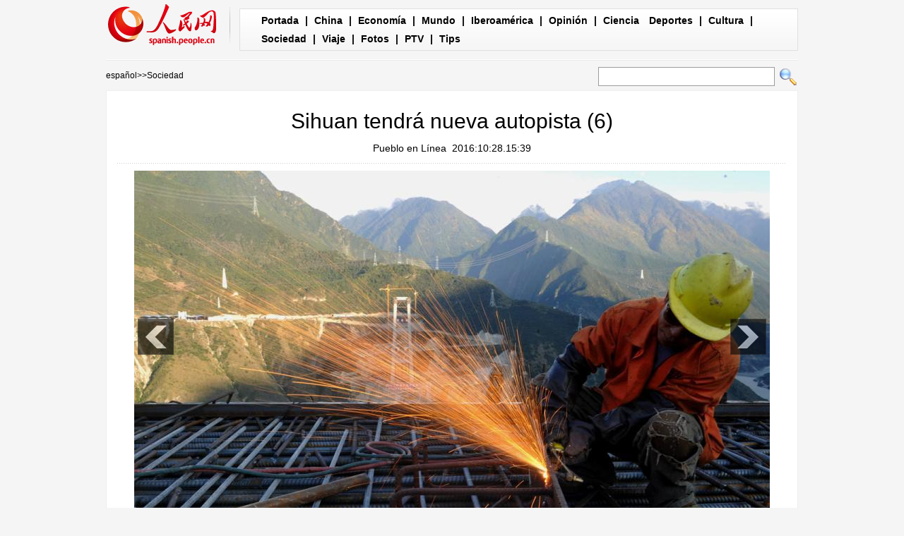

--- FILE ---
content_type: text/html
request_url: http://spanish.peopledaily.com.cn/n3/2016/1028/c31614-9134153-6.html
body_size: 4387
content:
<!DOCTYPE html PUBLIC "-//W3C//DTD XHTML 1.0 Transitional//EN" "http://www.w3.org/TR/xhtml1/DTD/xhtml1-transitional.dtd">

<html xmlns="http://www.w3.org/1999/xhtml">

<head>

<meta http-equiv="content-type" content="text/html;charset=UTF-8">

<meta http-equiv="Content-Language" content="utf-8" />

<meta content="all" name="robots" />

<title>Sihuan tendrá nueva autopista (6)</title>

<meta name="description" content="Sihuan,28/10/2016 (El Pueblo en Línea) -La nueva autopista que unirá a Ya'an con Kangding entra en su etapa de construcción. Ambas ciudades están en la provincia de Sichuan. " />

<meta name="keywords" content="" />

<meta name="filetype" content="0">

<meta name="publishedtype" content="1">

<meta name="pagetype" content="1">

<meta name="catalogs" content="F_31614">

<meta name="contentid" content="F_9134153">

<meta name="publishdate" content="2016-10-28">

<meta name="author" content="F_121">

<meta name="source" content="Fuente：Pueblo en Línea Originales">

<meta name="editor" content="F_121">

<meta name="sourcetype" content="10">

<meta http-equiv="X-UA-Compatible" content="IE=EmulateIE7" />

<!-- style -->

<link rel="stylesheet"  href="/img/2012gqwbc/page.css" type="text/css" media="all"  />

<link rel="stylesheet"  href="/img/2012gqwbc/pagexw.css" type="text/css" media="all"  />

<script type="text/javascript" src="/img/2012gqwbc/jquery-1.4.2.min.js"></script>

<script type="text/javascript">

$(document).ready(function()

{

	var $text = $(".pic").find("img").attr("alt");

	$(".pic_txt").text($text);

	$(".pic").find("img").attr({alt:""});

	function text_show(){

	 $(".pic_txt").show();

	 $(".pic_txt").animate({bottom:"0px"},0);

	 //$(".left_btn").css({display:"block"});

	 //$(".right_btn").css({display:"block"});

	}

	 

	$(".pic").mouseover(function(){text_show();}) 

	$(".pic_txt").mouseover(function(){text_show();})

	$(".left_btn").mouseover(function(){text_show();})

	$(".right_btn").mouseover(function(){text_show();})	 

	

	$(".pic").mouseout(function(){

	 	 //$(".pic_txt").hide();

	 	 $(".pic_txt").animate({bottom:"-80px"},0);

		 //$(".left_btn").css({display:"none"});

		 //$(".right_btn").css({display:"none"});	 

	})

})

</script>

<script language="javascript" type="text/javascript">

<!--

function checkboard(){

	var res = true;

	if (document.form1.content.value==null || document.form1.content.value=="") {

		alert("No se recibe mensajes en blanco.");

		res = false;

	}

	return res;

}

function go()

{

window.open(url="http://posts.people.com.cn/bbs_new/app/src/main/?action=list&bid=5780896&channel_id=31614&id=9134153&lang=spanish");

}

-->

</script>

<script>



//????????



function FieldSearchFormTwo_onsubmit(){



	var SQLTitle="";



	var tempstr = Trim(document.FieldSearchFormTwo.Content.value)



	if (tempstr!=""){



		var oldStr=tempstr;



		 var searchStr=searchWordPro(oldStr);



			SQLTitle=searchStr;



			document.FieldSearchFormTwo.searchword.value=SQLTitle;



			return true;



	}else



	{



	alert("Le cadre est vide : inscrivez-y un ou plusieurs mots-clés!");



	return false;



	}







}



function searchWordPro(vsearchWord){



	var tempStr="";



	var isSpace=false;



	vsearchWord=alltrim(vsearchWord);



	var word_array =vsearchWord.split(" ");



	if(word_array.length<2) return vsearchWord;



	for (loop=0; loop < word_array.length;loop++)



	{



		if((alltrim(word_array[loop]).toLowerCase()=="or") ||(alltrim(word_array[loop]).toLowerCase()=="and")){



			return vsearchWord;



		}else{



			if(loop==0)



				tempStr=word_array[loop];



			else{



				if(alltrim(word_array[loop])!="")



					tempStr=tempStr+" and "+word_array[loop];



				}



		}



	}



	return tempStr;



}



function alltrim(a_strVarContent) 



{ 



var pos1, pos2, newstring; 







pos1 = 0; 



pos2 = 0; 



newstring = "" 







if ( a_strVarContent.length > 0 ) 



{ 



for( i=0; i<a_strVarContent.length; i++) 



{ 



if ( a_strVarContent.charAt(i) == " " ) 



pos1 = pos1 + 1; 



else 



break; 





} 







for( i=a_strVarContent.length-1; i>=0 ; i--) 



{ 



if ( a_strVarContent.charAt(i) == " " ) 



pos2 = pos2 + 1; 



else 



break; 



} 







newstring = a_strVarContent.substring(pos1, a_strVarContent.length-pos2) 







} 







return newstring; 



} 



//????



function Trim(str){



 if(str.charAt(0) == " "){



  str = str.slice(1);



  str = Trim(str); 





 }



 return str;



}







//??



</script>

</head>



<body>

<div class="top w980"> <span id="logo"><a href="http://spanish.peopledaily.com.cn/" target="_blank"><img src="/img/2012gqwbc/images/logo_xw.gif" /></a></span>

  <div><a href="http://spanish.peopledaily.com.cn/" target="_blank" class="one">Portada</a> | <a href="http://spanish.peopledaily.com.cn/31621/index.html" target="_blank">China</a> |  <a href="http://spanish.peopledaily.com.cn/31620/index.html" target="_blank">Economía</a> | <a href="http://spanish.peopledaily.com.cn/31618/index.html" target="_blank">Mundo</a> |  <a href="http://spanish.peopledaily.com.cn/31617/index.html" target="_blank">Iberoamérica</a> |  <a href="http://spanish.peopledaily.com.cn/31619/index.html" target="_blank">Opinión</a> |  <a href="http://spanish.peopledaily.com.cn//92121/index.html" target="_blank">Ciencia</a>
<a href="http://spanish.peopledaily.com.cn/31615/index.html" target="_blank">Deportes</a> |  <a href="http://spanish.peopledaily.com.cn//92122/index.html" target="_blank">Cultura</a> |  <a href="http://spanish.peopledaily.com.cn/31614/index.html" target="_blank">Sociedad</a> |  <a href="http://spanish.peopledaily.com.cn/204699/index.html" target="_blank">Viaje</a> |  <a href="http://spanish.peopledaily.com.cn/31613/index.html" target="_blank">Fotos</a> |  <a href="http://spanish.peopledaily.com.cn//101336/index.html" target="_blank">PTV</a> |  <a href="http://spanish.peopledaily.com.cn/205763/index.html" target="_blank">Tips</a></div>

</div>

<form name="FieldSearchFormTwo" method="post" action="http://search.people.com.cn/was40/people/utf8/spanish_index.jsp?type=1&channel=spanish" onsubmit="return FieldSearchFormTwo_onsubmit();"><p class="w980 clear path"> <i><a href="http://spanish.peopledaily.com.cn/" class="clink">español</a>&gt;&gt;<a href="http://spanish.peopledaily.com.cn/31614/" class="clink">Sociedad</a></i>

  <input type="hidden" name="searchword">

<input name="Content" type="text" class="input1" />

  <input type="image" name="button" id="button" value="search" src="/img/2012gqwbc/images/search.gif" /></p></form>

<div class="wb_content w980">

  <h1>Sihuan tendrá nueva autopista (6)</h1>

  <h3><a href="http://spanish.peopledaily.com.cn/">Pueblo en Línea</a>&nbsp;&nbsp;2016:10:28.15:39</h3>

  <div class="line"></div>

  <div class="page_pic">

    <div class="pic"><a href="/n3/2016/1028/c31614-9134153-7.html"><img src="/NMediaFile/2016/1028/FOREIGN201610281540000457564296726.jpg" alt="Sihuan tendrá nueva autopista" ></a>

      <div class="pic_txt"></div>

    </div>

    <div class="left_btn"><a href="/n3/2016/1028/c31614-9134153-5.html"></a></div>

    <div class="right_btn"><a href="/n3/2016/1028/c31614-9134153-7.html"></a></div>

  </div>

  <p><p>
	Sihuan,28/10/2016 (El Pueblo en Línea) - La nueva autopista que unirá a Ya'an con Kangding entra en su etapa de construcción. Ambas ciudades están en la provincia de Sichuan.</p>
<p>
	La autopista ha entrado en su etapa básica de construcción. Ahora es el mejor momento para ver el sitio y sus alrededores. (Foto: Liu Zhonjun)&nbsp;</p>
<br><center><a href="/n3/2016/1028/c31614-9134153.html" class="abl2">【1】</a><a href="/n3/2016/1028/c31614-9134153-2.html" class="abl2">【2】</a><a href="/n3/2016/1028/c31614-9134153-3.html" class="abl2">【3】</a><a href="/n3/2016/1028/c31614-9134153-4.html" class="abl2">【4】</a><a href="/n3/2016/1028/c31614-9134153-5.html" class="abl2">【5】</a><a href="/n3/2016/1028/c31614-9134153-6.html" class="common_current_page">【6】</a><a href="/n3/2016/1028/c31614-9134153-7.html" class="abl2">【7】</a><a href="/n3/2016/1028/c31614-9134153-8.html" class="abl2">【8】</a><a href="/n3/2016/1028/c31614-9134153-9.html" class="abl2">【9】</a><a href="/n3/2016/1028/c31614-9134153-10.html" class="abl2">【10】</a><a href="/n3/2016/1028/c31614-9134153-11.html" class="abl2">【11】</a><a href="/n3/2016/1028/c31614-9134153-12.html" class="abl2">【12】</a><a href="/n3/2016/1028/c31614-9134153-13.html" class="abl2">【13】</a><a href="/n3/2016/1028/c31614-9134153-14.html" class="abl2">【14】</a><a href="/n3/2016/1028/c31614-9134153-15.html" class="abl2">【15】</a></center><br><center><table border="0" align="center" width="40%"><tr><td width="50%" align="center"><a href="/n3/2016/1028/c31614-9134153-5.html"><img src="/img/page/pre_sp.jpg" border="0"></a></td><td width="50%" align="center"><a href="/n3/2016/1028/c31614-9134153-7.html"><img src="/img/page/next_sp.jpg" border="0"></a></td></tr></table></center></p>

  <em>(Web editor: Elena&nbsp;G., Rocío&nbsp;Huang)</em>

  <div class="line"></div>

  </div>





<div class="wb1_content w980 mt10 clear">
  <h2><b>Fotos</b></h2>
  <ul><li><a href="/n3/2016/1028/c31614-9134155.html" target="_blank"><img src="/NMediaFile/2016/1028/FOREIGN201610281543000144879143030.jpg" width="176" height="108" border="0" alt="La Conferencia Mundial de Internet se celebrará el mes próximo en Wuzhen"/></a><i><a href="/n3/2016/1028/c31614-9134155.html" target="_blank">La Conferencia Mundial de Internet se celebrará el mes próximo en Wuzhen</a></i></li>
<li><a href="/n3/2016/1028/c31614-9134153.html" target="_blank"><img src="/NMediaFile/2016/1028/FOREIGN201610281540000445624762118.jpg" width="176" height="108" border="0" alt="Sihuan tendrá nueva autopista"/></a><i><a href="/n3/2016/1028/c31614-9134153.html" target="_blank">Sihuan tendrá nueva autopista</a></i></li>
<li><a href="/n3/2016/1028/c92122-9134133.html" target="_blank"><img src="/NMediaFile/2016/1028/FOREIGN201610281517000094639012447.jpg" width="176" height="108" border="0" alt="Las creaciones de Guo Pei llegan a la pasarela de Singapur"/></a><i><a href="/n3/2016/1028/c92122-9134133.html" target="_blank">Las creaciones de Guo Pei llegan a la pasarela de Singapur</a></i></li>
<li><a href="/n3/2016/1028/c92121-9133988.html" target="_blank"><img src="/NMediaFile/2016/1028/FOREIGN201610280934000332883343221.jpg" width="176" height="108" border="0" alt="Twitter despedirá al 9% de su plantilla para volver a la rentabilidad en 2017"/></a><i><a href="/n3/2016/1028/c92121-9133988.html" target="_blank">Twitter despedirá al 9% de su plantilla para volver a la rentabilidad en 2017</a></i></li>
<li><a href="/n3/2016/1028/c92122-9133986.html" target="_blank"><img src="/NMediaFile/2016/1028/FOREIGN201610280932000344044812027.jpg" width="176" height="108" border="0" alt="Mariah Carey se queda sin novio por “gastona”"/></a><i><a href="/n3/2016/1028/c92122-9133986.html" target="_blank">Mariah Carey se queda sin novio por “gastona”</a></i></li>
<li><a href="/n3/2016/1028/c31614-9133983.html" target="_blank"><img src="/NMediaFile/2016/1028/FOREIGN201610280929000563234145217.jpg" width="176" height="108" border="0" alt="La genómica revela el origen del VIH en Estados Unidos"/></a><i><a href="/n3/2016/1028/c31614-9133983.html" target="_blank">La genómica revela el origen del VIH en Estados Unidos</a></i></li>
<li><a href="/n3/2016/1028/c92121-9133979.html" target="_blank"><img src="/NMediaFile/2016/1028/FOREIGN201610280926000460130951603.jpg" width="176" height="108" border="0" alt="El nuevo MacBook Pro estrena Touch Bar, una pantalla secundaria con tecnología Multi-Touch"/></a><i><a href="/n3/2016/1028/c92121-9133979.html" target="_blank">El nuevo MacBook Pro estrena Touch Bar, una pantalla secundaria con tecnología Multi-Touch</a></i></li>
<li><a href="/n3/2016/1028/c31614-9133976.html" target="_blank"><img src="/NMediaFile/2016/1028/FOREIGN201610280923000489259644241.jpg" width="176" height="108" border="0" alt="Coca-Cola quiere dirigir al consumidor hacia sus bebidas con menos azúcar"/></a><i><a href="/n3/2016/1028/c31614-9133976.html" target="_blank">Coca-Cola quiere dirigir al consumidor hacia sus bebidas con menos azúcar</a></i></li>
<li><a href="/n3/2016/1028/c31614-9133968.html" target="_blank"><img src="/NMediaFile/2016/1028/FOREIGN201610280917000144651895772.jpg" width="176" height="108" border="0" alt="Arrestan al hombre que destrozó la estrella de Trump en Hollywood"/></a><i><a href="/n3/2016/1028/c31614-9133968.html" target="_blank">Arrestan al hombre que destrozó la estrella de Trump en Hollywood</a></i></li>
<li><a href="/n3/2016/1028/c92121-9133862.html" target="_blank"><img src="/NMediaFile/2016/1028/FOREIGN201610280845000287478728494.jpg" width="176" height="108" border="0" alt="Diario espacial: Anotación 3: Me he puesto un traje para el espacio especial"/></a><i><a href="/n3/2016/1028/c92121-9133862.html" target="_blank">Diario espacial: Anotación 3: Me he puesto un traje para el espacio especial</a></i></li>

</ul>
</div>



<div class="wb2_content w980 mt10 clear">

  <div class="wb_left fl">

    

    

    <h2><b>Comentario</b></h2>

    <form name="form1" method="post" action="http://posts.people.com.cn/bbs_new/app/src/main/?action=parse_publish&op=ins&bid=5780896&channel_id=31614&id=9134153&lang=french" target="_blank" onSubmit="return checkboard()">

    <INPUT type=hidden name=pid value=0>

    <table border="0" align="center" cellpadding="0" cellspacing="15" class="ly">

      <tr>

        <td>Nombre y apellido:

          <input type="text" class="input2" name="yonghuming" id="yonghuming" /></td>

        <td>&nbsp;</td>

      </tr>

      <tr>

        <td><textarea name="content" id="content" cols="" rows=""></textarea></td>

        <td><input  type="image" src="/img/2012gqwbc/images/xw1.gif" />

        <a href="JavaScript:document.form1.reset();"><img src="/img/2012gqwbc/images/xw2.gif" width="90" height="25" /></a>

        <a href="#" onClick="go();"><img src="/img/2012gqwbc/images/xw3.gif" width="90" height="25" /></a></td>

      </tr>

    </table></form>

  </div>

  <div class="wb_right fr">

    <h2><b>Noticias</b></h2>
    <ul class="fl list_14 l_h24"><li><a href='/31619/8172455.html' target="_blank">La responsabilidad histórica del nuevo liderazgo chino</a></li>
<li><a href='/31621/8171962.html' target="_blank">Prometen puño de hierro contra contaminación</a></li>
<li><a href='/31621/8171586.html' target="_blank">COMENTARIO: El "sueño chino" tiene un significado global</a></li>
</ul>

  </div>

  <div><img src="/img/2012gqwbc/images/bt.gif" width="981" height="1" /></div>

</div>

<div id="copyright"><div id="copyright">Copyright: Queda rigurosamente prohibida la redistribución total o parcial de los <br />
contenidos de los servicios de Pueblo en Línea sin el consentimiento expreso suyo. </div></div>

<img src="http://58.68.146.44:8000/d.gif?id=9134153" width=0 height=0>

<script src="/css/2010tianrun/webdig_test.js" language="javascript" type="text/javascript"></script>

</body>

</html>

